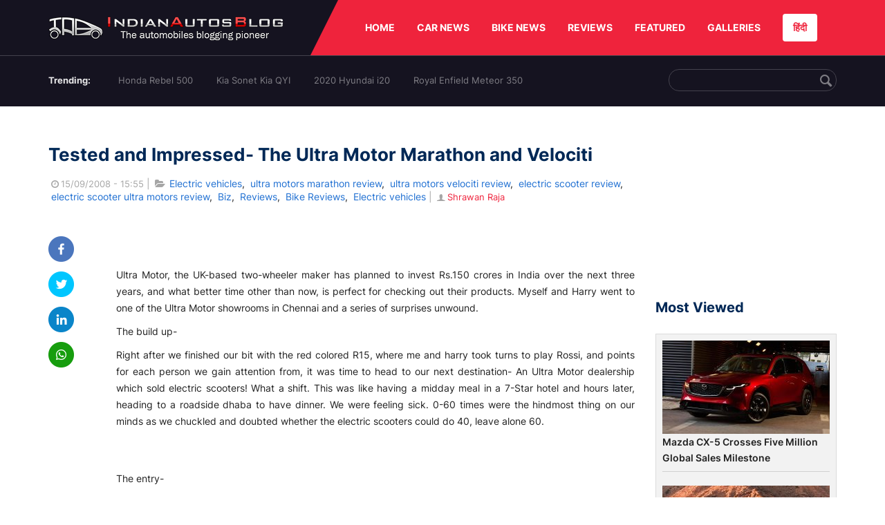

--- FILE ---
content_type: text/html; charset=UTF-8
request_url: https://indianautosblog.com/tested-and-impressed-the-ultra-motor-marathon-and-velociti-p2360
body_size: 15646
content:
<!DOCTYPE html>
<html lang="en" prefix="og: http://ogp.me/ns#">
<head>
    <meta http-equiv="content-type" content="text/html; charset=utf-8"/>
    <meta http-equiv="X-UA-Compatible" content="IE=edge">
    <meta name="viewport" content="width=device-width, initial-scale=1">
        <meta name="verifyownership" content="bb1d51b2a1149cc6b942c74d4b92e4ff"/>
    <meta property="fb:app_id" content="363891497720764"/>
    <link rel="profile" href="https://gmpg.org/xfn/11">
    <link rel="icon" href="/favicon.png" type="image/png">
    <link rel="shortcut icon" href="/favicon.ico" type="img/x-icon">
    <title>Tested and Impressed- The Ultra Motor Marathon and Velociti</title>

<meta name="description" content="Ultra Motor, the UK-based two-wheeler maker has planned to invest Rs.150 crores in India over the next three years, and what better time other than now, is perfect for checking out their products..."/>
<meta name="original-source" content="https://indianautosblog.com/tested-and-impressed-the-ultra-motor-marathon-and-velociti-p2360" />
<link rel="canonical" href="https://indianautosblog.com/tested-and-impressed-the-ultra-motor-marathon-and-velociti-p2360" />
    <link rel="alternate" href="https://m.indianautosblog.com/tested-and-impressed-the-ultra-motor-marathon-and-velociti-p2360" media="only screen and (max-width: 640px)" />
    <link rel="alternate" href="https://m.indianautosblog.com/tested-and-impressed-the-ultra-motor-marathon-and-velociti-p2360" media="handheld" />
<meta property="og:type" content="article" />
<meta property="og:locale" content="en-IN" />
<meta property="og:title" content="Tested and Impressed- The Ultra Motor Marathon and Velociti" />
<meta property="og:description" content="Ultra Motor, the UK-based two-wheeler maker has planned to invest Rs.150 crores in India over the next three years, and what better time other than now, is perfect for checking out their products..." />
<meta property="og:url" content="https://indianautosblog.com/tested-and-impressed-the-ultra-motor-marathon-and-velociti-p2360" />
<meta property="og:site_name" content="Indian Autos Blog" />
<meta property="article:publisher" content="https://www.facebook.com/IndianAutosBlog" />
<meta name="robots" content="max-image-preview:large, max-video-preview:-1" />
<meta property="article:published_time" content="2008-09-15T15:55:52+05:30" />
<meta property="og:image" content="https://img.indianautosblog.com/crop/620x324/no-image.jpg" />
<meta property="og:image:secure_url" content="https://img.indianautosblog.com/crop/620x324/no-image.jpg" />
<meta property="og:image:width" content="620" />
<meta property="og:image:height" content="324" />
<script>
    dataLayer = [{
        'contentAngle':'Biz'}];
</script>
<meta name="twitter:card" content="summary_large_image" />
<meta name="twitter:description" content="Ultra Motor, the UK-based two-wheeler maker has planned to invest Rs.150 crores in India over the next three years, and what better time other than now, is perfect for checking out their products..." />
<meta name="twitter:title" content="Tested and Impressed- The Ultra Motor Marathon and Velociti" />
<meta name="twitter:site" content="@indianautos" />
<meta name="twitter:image" content="https://img.indianautosblog.com/crop/620x324/no-image.jpg" />
<meta name="twitter:creator" content="@indianautos" />
<link rel="amphtml" href="https://m.indianautosblog.com/tested-and-impressed-the-ultra-motor-marathon-and-velociti-p2360/amp" />
<script type='application/ld+json'>{"@context":"https:\/\/schema.org","@type":"Organization","url":"https:\/\/indianautosblog.com\/","sameAs":["https:\/\/www.facebook.com\/IndianAutosBlog","https:\/\/www.instagram.com\/indianautosblog\/","https:\/\/www.youtube.com\/IndianAutosBlog","https:\/\/www.pinterest.com\/IndianAutosBlog\/","https:\/\/twitter.com\/indianautos"],"@id":"https:\/\/indianautosblog.com\/#organization","name":"Indian Autos Blog","logo":"https:\/\/img.indianautosblog.com\/2017\/07\/Logo.png"}</script>
    <link rel='dns-prefetch' href='//indianautosblog.com'/>
    <link rel='dns-prefetch' href='//fonts.googleapis.com'/>
    <link rel='dns-prefetch' href='//maxcdn.bootstrapcdn.com'/>
    <link rel='dns-prefetch' href='//s.w.org'/>
    <link rel="alternate" type="application/rss+xml" title="Indian Autos blog &raquo; Feed" href="https://indianautosblog.com/feed"/>
            <link rel="alternate" type="application/rss+xml" title="Indian Autos blog &raquo; tested-and-impressed-the-ultra-motor-marathon-and-velociti Feed" href="https://indianautosblog.com/tested-and-impressed-the-ultra-motor-marathon-and-velociti-p2360/feed"/>
    
    <link rel="preload" href="https://static.indianautosblog.com/desktop/font/fontello.woff2" as="font" type="font/woff2" crossorigin>
    <link rel="preload" href="https://fonts.gstatic.com/s/googlesansdisplay/v14/ea8FacM9Wef3EJPWRrHjgE4B6CnlZxHVDv79oT3ZQZQ.woff2" as="font" type="font/woff2" crossorigin>
    <link rel="preload" href="https://fonts.gstatic.com/s/roboto/v20/KFOlCnqEu92Fr1MmWUlfBBc4AMP6lQ.woff2" as="font" type="font/woff2" crossorigin>

    <!--[if IE]>
    <link href="/css/all-ie-only.css" rel="stylesheet" type="text/css"/>
    <![endif]-->
        
    <link rel="stylesheet" type="text/css" media="all" href="https://static.indianautosblog.com/desktop/css/post.min.css?v=1.0.36&token=uvMAhO0yn4DX7LhH3rNGFA&ts=4076011907" />

    <style type="text/css">
        div.lg-sub-html a {
            color: whitesmoke;
        }
    </style>

    <link rel="icon" href="https://img.indianautosblog.com/2017/07/favicon.png" sizes="192x192"/>
    <link rel="apple-touch-icon-precomposed" href="https://img.indianautosblog.com/2017/07/favicon.png"/>
    <meta name="msapplication-TileImage" content="https://img.indianautosblog.com/2017/07/favicon.png"/>

    <!-- Google Tag Manager -->
    <script>(function (w, d, s, l, i) {
            w[l] = w[l] || [];
            w[l].push({
                'gtm.start':
                    new Date().getTime(), event: 'gtm.js'
            });
            var f = d.getElementsByTagName(s)[0],
                j = d.createElement(s), dl = l != 'dataLayer' ? '&l=' + l : '';
            j.async = true;
            j.src =
                'https://www.googletagmanager.com/gtm.js?id=' + i + dl;
            f.parentNode.insertBefore(j, f);
        })(window, document, 'script', 'dataLayer', 'GTM-W5P6XTL');</script>
    <!-- End Google Tag Manager -->
    <!-- <script data-ad-client="ca-pub-1348571685641357" async src="https://pagead2.googlesyndication.com/pagead/js/adsbygoogle.js"></script> -->
    <script async src="https://pagead2.googlesyndication.com/pagead/js/adsbygoogle.js?client=ca-pub-2428338756711925"
            crossorigin="anonymous"></script>
</head>
<body>
<div id="fb-root"></div>
<!-- Google Tag Manager (noscript) -->
    <!-- End Google Tag Manager (noscript) -->

<!-- nav-->
<div class="nav">
    <div class="container" style="position: relative">
        <div class="bg-logo">
                        <a href="/" class="logo" title="Latest car &amp; bike news: new launches, reviews &amp; more">
                <img width="340" height="35" src="https://static.indianautosblog.com/desktop/images/logo.png" alt="Latest car &amp; bike news: new launches, reviews &amp; more">
            </a>
                    </div>
        <nav>
            <ul id="menu-bar" class="left-nav">
                                    <li><a class="top-menu-item" href="/" title="HOME">HOME</a></li>
                                <li class="menu-full" rel="menu-car">
                    <a class="top-menu-item" href="/car-news" title="CAR NEWS">CAR NEWS</a>
                    <div id="menu-car" class="drop-menu">
                        <ul>
                            <li><a href="/car-news/alfa-romeo" title="Alfa Romeo">Alfa Romeo</a></li>
                            <li><a href="/car-news/audi" title="Audi">Audi</a></li>
                            <li><a href="/car-news/bentley" title="Bentley">Bentley</a></li>
                            <li><a href="/car-news/bmw" title="BMW">BMW</a></li>
                            <li><a href="/car-news/bugatti" title="Bugatti">Bugatti</a></li>
                            <li><a href="/car-news/general-motors/chevrolet" title="Chevrolet">Chevrolet</a></li>
                            <li><a href="/car-news/citroen" title="Citroen">Citroen</a></li>
                            <li><a href="/car-news/dacia" title="Dacia">Dacia</a></li>
                            <li><a href="/car-news/daihatsu" title="Daihatsu">Daihatsu</a></li>
                            <li><a href="/car-news/datsun" title="Datsun">Datsun</a></li>
                        </ul>
                        <ul>
                            <li><a href="/car-news/dc-design" title="DC Design">DC Design</a></li>
                            <li><a href="/car-news/ferrari" title="Ferrari">Ferrari</a></li>
                            <li><a href="/car-news/fiat" title="Fiat">Fiat</a></li>
                            <li><a href="/car-news/ford" title="Ford">Ford</a></li>
                            <li><a href="/car-news/honda" title="Honda">Honda</a></li>
                            <li><a href="/car-news/hyundai" title="Hyundai">Hyundai</a></li>
                            <li><a href="/car-news/infiniti" title="Infiniti">Infiniti</a></li>
                            <li><a href="/car-news/isuzu" title="Isuzu">Isuzu</a></li>
                            <li><a href="/car-news/jaguar" title="Jaguar">Jaguar</a></li>
                            <li><a href="/car-news/jeep" title="Jeep">Jeep</a></li>
                        </ul>
                        <ul>
                            <li><a href="/car-news/kia" title="Kia">Kia</a></li>
                            <li><a href="/car-news/lada" title="Lada">Lada</a></li>
                            <li><a href="/car-news/lamborghini" title="Lamborghini">Lamborghini</a></li>
                            <li><a href="/car-news/land-rover" title="Land Rover">Land Rover</a></li>
                            <li><a href="/car-news/lexus" title="Lexus">Lexus</a></li>
                            <li><a href="/car-news/mahindra" title="Mahindra">Mahindra</a></li>
                            <li><a href="/car-news/maruti-suzuki" title="Maruti Suzuki">Maruti Suzuki</a></li>
                            <li><a href="/car-news/maserati" title="Maserati">Maserati</a></li>
                            <li><a href="/car-news/mazda" title="Mazda">Mazda</a></li>
                            <li><a href="/car-news/mclaren" title="McLaren">McLaren</a></li>
                        </ul>
                        <ul>
                            <li><a href="/car-news/mercedes-benz">Mercedes-Benz</a></li>
                            <li><a href="/car-news/mini" title="Mini">Mini</a></li>
                            <li><a href="/car-news/mitsubishi" title="Mitsubishi">Mitsubishi</a></li>
                            <li><a href="/car-news/nissan" title="Nissan">Nissan</a></li>
                            <li><a href="/car-news/opel" title="Opel">Opel</a></li>
                            <li><a href="/car-news/perodua" title="Perodua">Perodua</a></li>
                            <li><a href="/car-news/peugeot" title="Peugeot">Peugeot</a></li>
                            <li><a href="/car-news/porsche" title="Porsche">Porsche</a></li>
                            <li><a href="/car-news/proton" title="Proton">Proton</a></li>
                            <li><a href="/car-news/renault" title="Renault">Renault</a></li>
                        </ul>
                        <ul>
                            <li><a href="/car-news/rolls-royce" title="Rolls Royce">Rolls Royce</a></li>
                            <li><a href="/car-news/skoda" title="Skoda">Skoda</a></li>
                            <li><a href="/car-news/ssangyong" title="Ssangyong">Ssangyong</a></li>
                            <li><a href="/car-news/suzuki" title="Suzuki">Suzuki</a></li>
                            <li><a href="/car-news/tata" title="Tata">Tata</a></li>
                            <li><a href="/car-news/tesla" title="Tesla">Tesla</a></li>
                            <li><a href="/car-news/toyota" title="Toyota">Toyota</a></li>
                            <li><a href="/car-news/volkswagen" title="Volkswagen">Volkswagen</a></li>
                            <li><a href="/car-news/volvo" title="Volvo">Volvo</a></li>
                            <li><a href="/car-news/mg" title="MG">MG</a></li>
                        </ul>
                    </div>
                </li>
                <li class="menu-full" rel="menu-bike">
                    <a class="top-menu-item" href="/motorcycles" title="BIKE NEWS">BIKE NEWS</a>
                    <div id="menu-bike" class="drop-menu">
                        <ul>
                            <li><a href="/motorcycles/aprilia" title="Aprilia">Aprilia</a></li>
                            <li><a href="/motorcycles/bmw-motorrad" title="BMW">BMW</a></li>
                            <li><a href="/motorcycles/bajaj" title="Bajaj">Bajaj</a></li>
                            <li><a href="/motorcycles/benelli" title="Benelli">Benelli</a></li>
                            <li><a href="/motorcycles/bimota" title="Bimota">Bimota</a></li>
                            <li><a href="/motorcycles/dsk-benelli" title="DSK-Benelli">DSK-Benelli</a></li>
                            <li><a href="/motorcycles/jawa" title="Jawa">Jawa</a></li>
                        </ul>
                        <ul>
                            <li><a href="/motorcycles/dsk-hyosung">DSK-Hyosung</a></li>
                            <li><a href="/motorcycles/ducati" title="Ducati">Ducati</a></li>
                            <li><a href="/motorcycles/ktm/husqvarna" title="Husqvarna">Husqvarna</a></li>
                            <li><a href="/motorcycles/harley-davidson" title="Harley">Harley</a></li>
                            <li><a href="/motorcycles/hero-motocorp" title="Hero">Hero</a></li>
                            <li><a href="/motorcycles/honda-motorcycles" title="Honda">Honda</a></li>
                            <li><a href="/motorcycles/cfmoto" title="CFMoto">CFMoto</a></li>
                        </ul>
                        <ul>
                            <li><a href="/motorcycles/indian-2" title="Indian">Indian</a></li>
                            <li><a href="/motorcycles/ktm" title="KTM">KTM</a></li>
                            <li><a href="/motorcycles/bajaj/kawasaki" title="Kawasaki">Kawasaki</a></li>
                            <li><a href="/motorcycles/kymco" title="KYMCO">KYMCO</a></li>
                            <li><a href="/motorcycles/mahindra-2wheelers" title="Mahindra">Mahindra</a></li>
                            <li><a href="/motorcycles/moto-guzzi" title="Moto Guzzi">Moto Guzzi</a></li>
                        </ul>
                        <ul>
                            <li><a href="/motorcycles/moto-morini" title="Moto Morini">Moto Morini</a></li>
                            <li><a href="/motorcycles/mv-agusta" title="MV Agusta">MV Agusta</a></li>
                            <li><a href="/motorcycles/piaggio" title="Piaggio">Piaggio</a></li>
                            <li><a href="/motorcycles/royal-enfield" title="Royal Enfield">Royal Enfield</a></li>
                            <li><a href="/motorcycles/suzuki-motorcycles-2" title="Suzuki">Suzuki</a></li>
                            <li><a href="/motorcycles/sym" title="SYM">SYM</a></li>
                        </ul>
                        <ul>
                            <li><a href="/motorcycles/triumph-2" title="Triumph">Triumph</a></li>
                            <li><a href="/motorcycles/tvs" title="TVS">TVS</a></li>
                            <li><a href="/motorcycles/um-global-motorcycles" title="UM Global">UM Global</a></li>
                            <li><a href="/motorcycles/vardenchi" title="Vardenchi">Vardenchi</a></li>
                            <li><a href="/motorcycles/piaggio/vespa" title="Vespa">Vespa</a></li>
                            <li><a href="/motorcycles/yamaha" title="Yamaha">Yamaha</a></li>
                        </ul>
                    </div>
                </li>
                <li class="menu-box" rel="menu-reviews">
                    <a class="top-menu-item" href="/car-reviews" title="REVIEWS">REVIEWS</a>
                    <div id="menu-reviews" class="drop-menu">
                        <ul>
                            <li><a href="/car-reviews" title="Car Reviews">Car Reviews</a></li>
                            <li><a href="/bike-reviews" title="Bike Reviews">Bike Reviews</a></li>
                        </ul>
                    </div>
                </li>
                <li><a class="top-menu-item" href="/featured" title="FEATURED">FEATURED</a></li>
                <li class="menu-box " rel="menu-galleries">
                    <a class="top-menu-item" href="/photo" title="GALLERIES">GALLERIES</a>
                    <div id="menu-galleries" class="drop-menu">
                        <ul>
                            <li><a href="/photo" title="Photos">Photos</a></li>
                            <li><a href="/video" title="Videos">Videos</a></li>
                        </ul>
                    </div>
                </li>
                                                                                                                                                                                                                    <a class="change-language" href="https://hindi.indianautosblog.com/" title="िंदी" >हिंदी</a>
            </ul>
                                </nav><!--end nav-->
    </div><!--end container-->
</div><!--end nav-->

<div class="top-search">
    <div class="container">
            <ul class="menu-search">
        <li><div class="f-rb white-clr">Trending:</div></li>
                    <li><a href="https://indianautosblog.com/honda-rebel-500.html" title="Honda Rebel 500">Honda Rebel 500</a></li>
                    <li><a href="https://indianautosblog.com/kia-sonet.html" title="Kia Sonet Kia QYI">Kia Sonet Kia QYI</a></li>
                    <li class="last"><a href="https://indianautosblog.com/hyundai-i20.html" title="2020 Hyundai i20">2020 Hyundai i20</a></li>
                    <li><a href="https://indianautosblog.com/royal-enfield-meteor.html" title="Royal Enfield Meteor 350">Royal Enfield Meteor 350</a></li>
                    </ul>

                <div class="control custom-input">
            <input class="form-control" id="keywordSearch">
            <i class="icon-search" id="btnSearch"></i>
        </div>
    </div><!--end container-->
</div><!--end top-search-->
    <section class="list-new1">
        <div class="container">
            <div class="left current-story">
                <section class="list-car-left ">
                    <h1 class="title-30 mg-top-54"
                        data-url="https://indianautosblog.com/tested-and-impressed-the-ultra-motor-marathon-and-velociti-p2360">Tested and Impressed- The Ultra Motor Marathon and Velociti</h1>
                    <span class="date-creat gray-clr">
                        <i class="icon-clock"></i>15/09/2008 - 15:55
                    </span>
                    <span class="mg-9-10 gray-clr">|</span>
                    <span class="Reviews"> <i class="icon-folder-open"></i> <a href="/electric-vehicles.html" rel="tag">Electric vehicles</a>, &nbsp;<a href="/ultra-motors-marathon-review.html" rel="tag">ultra motors marathon review</a>, &nbsp;<a href="/ultra-motors-velociti-review.html" rel="tag">ultra motors velociti review</a>, &nbsp;<a href="/electric-scooter-review.html" rel="tag">electric scooter review</a>, &nbsp;<a href="/electric-scooter-ultra-motors-review.html" rel="tag">electric scooter ultra motors review</a>, &nbsp;<a href="/bikes" rel="tag">Biz</a>, &nbsp;<a href="/reviews" rel="tag">Reviews</a>, &nbsp;<a href="/bike-reviews" rel="tag">Bike Reviews</a>, &nbsp;<a href="/electric-vehicles" rel="tag">Electric vehicles</a></span>
                                            <span class="mg-9-10 gray-clr">|</span>
                        <a href="/author/notjustshrawan" title="Shrawan Raja" class="ic-user"><i
                                    class="icon-user"></i>Shrawan Raja</a>
                                        <div class="detail-news">
                        <div class="fb-detail">
                            <ul class="menu-fb">
    <li><a id="btn-share"
           data-link="https://www.facebook.com/sharer/sharer.php?u=https://indianautosblog.com/tested-and-impressed-the-ultra-motor-marathon-and-velociti-p2360"
           data-href="https://indianautosblog.com/tested-and-impressed-the-ultra-motor-marathon-and-velociti-p2360" data-no-popup="true">
            <img width="37" height="37" src="https://static.indianautosblog.com/desktop/images/1.png" alt="facebook"></a>
    </li>

    <li><a data-link="https://twitter.com/intent/tweet?url=https://indianautosblog.com/tested-and-impressed-the-ultra-motor-marathon-and-velociti-p2360"
           target="popupwindow"
           onclick="window.open('https://twitter.com/intent/tweet?text=https://indianautosblog.com/tested-and-impressed-the-ultra-motor-marathon-and-velociti-p2360', 'popupwindow', 'scrollbars=yes,width=600,height=580');return true">
            <img width="37" height="37" src="https://static.indianautosblog.com/desktop/images/2.png" alt="twitter"></a></li>

    <li>
        <a data-link="https://www.linkedin.com/cws/share?url=https://indianautosblog.com/tested-and-impressed-the-ultra-motor-marathon-and-velociti-p2360" target="popupwindow"
           onclick="window.open('https://www.linkedin.com/cws/share?url=https://indianautosblog.com/tested-and-impressed-the-ultra-motor-marathon-and-velociti-p2360', 'popupwindow', 'scrollbars=yes,width=600,height=580');return true">
            <img width="37" height="37" src="https://static.indianautosblog.com/desktop/images/4.png" alt="linkedin">
        </a>
    </li>

    
    <li>
        <a data-link="https://api.whatsapp.com/send?text=https://indianautosblog.com/tested-and-impressed-the-ultra-motor-marathon-and-velociti-p2360"
           target="popupwindow"
           onclick="window.open('https://api.whatsapp.com/send?text=https://indianautosblog.com/tested-and-impressed-the-ultra-motor-marathon-and-velociti-p2360', 'popupwindow', 'scrollbars=yes,width=600,height=580');return true">
            <img width="37" height="37" src="https://static.indianautosblog.com/desktop/images/5.png" alt="whatsapp">
        </a>
    </li>
    </ul>                        </div>

                        <div class="new-detail">
                            <div class="main-new-content">
                                <p style="text-align: justify;"><a href="https://img.indianautosblog.com/2008/09/img_0749.jpg"><img src="https://img.indianautosblog.com/crop/660x440/no-image.jpg" data-src="https://img.indianautosblog.com/2008/09/img_0749.jpg" data-srcset="https://img.indianautosblog.com/crop/660x440/2008/09/img_0749.jpg 450w" width="500" height="375" class="alignnone size-full wp-image-2437 lazy-image" alt="" /></a></p>
<p style="text-align: justify;">Ultra Motor, the UK-based two-wheeler maker has planned to invest Rs.150 crores in India over the next three years, and what better time other than now, is perfect for checking out their products. Myself and Harry went to one of the Ultra Motor showrooms in Chennai and a series of surprises unwound.</p>
<p style="text-align: justify;"><!--more--></p>
<p style="text-align: justify;">The build up-</p>
<p style="text-align: justify;">Right after we finished our bit with the red colored R15, where me and harry took turns to play Rossi, and points for each person we gain attention from, it was time to head to our next destination- An Ultra Motor dealership which sold electric scooters! What a shift. This was like having a midday meal in a 7-Star hotel and hours later, heading to a roadside dhaba to have dinner. We were feeling sick. 0-60 times were the hindmost thing on our minds as we chuckled and doubted whether the electric scooters could do 40, leave alone 60.</p>
<p style="text-align: justify;">
<p style="text-align: justify;"><a href="https://img.indianautosblog.com/2008/09/img_0750.jpg"><img src="https://img.indianautosblog.com/crop/660x440/no-image.jpg" data-src="https://img.indianautosblog.com/2008/09/img_0750.jpg" data-srcset="https://img.indianautosblog.com/crop/660x440/2008/09/img_0750.jpg 450w" width="500" height="375" class="alignnone size-full wp-image-2438 lazy-image" alt="" /></a></p>
<p style="text-align: justify;">The entry-</p>
<p style="text-align: justify;">We were cordially greeted into the showroom and the first bike which caught my attention right away was the Marathon. My goodness! Can electric bikes look so pleasant? Maybe this is some kind of a delusion, I thought to myself. It rested there, in the corner of the showroom, treated in grey and looked more or less like the Suzuki Access 125. But what the hell? It's nevertheless an electric scooter which causes cyclists on road to look like Micheal Schumacher. "Don't believe what you see, Jaz" I uttered to myself as the athletic looks of the marathon made me take the second, third and the fourth glance. It was good looking, no doubt.</p>
<h1 style="text-align: justify;">The Marathon-</h1>
<p style="text-align: justify;">The Marathon is 48V/250 W scooter employs a Brushless DC motor to drive its rear wheel. It's beefed up appearance and lofty seating wins all my brownie points. The lead-acid battery pack, which is maintenance-free, sits underneath the seat is a removable form, meaning you don't need to carry the scooter to the plug point behind your TV in the drawing room. The battery slips out neatly, although it's heavy, but with a little extra effort, it can be plugged into any of the sockets in your house with the help of a charger set which the company gives. The storage area neighbors the battery area and is of a decent volume to ingest a medium-sized hand bag. The scooter also boasts of visual enhancers like multi-reflector headlights, taillights and alloy wheels which blend in perfectly with the bike. Drum brakes are offered both on the front and rear wheels, which look puny but then, what more do you need to halt this 75 kg bike that can top just 25kph? So, from this instant onwards, my metamorphosis had commenced.</p>
<h3 style="text-align: justify;">Marathon Picture Gallery</h3>
<p style="text-align: justify;"><a href="https://img.indianautosblog.com/2008/09/img_0751.jpg"><img src="https://img.indianautosblog.com/resize/750x-/no-image.jpg" data-src="https://img.indianautosblog.com/resize/770x-/2008/09/img_0751.jpg" width="150" height="150" class="alignnone size-thumbnail wp-image-2439 lazy-image" alt="" /></a><a href="https://img.indianautosblog.com/2008/09/img_0762.jpg"><img src="https://img.indianautosblog.com/resize/750x-/no-image.jpg" data-src="https://img.indianautosblog.com/resize/770x-/2008/09/img_0762.jpg" width="150" height="150" class="alignnone size-thumbnail wp-image-2449 lazy-image" alt="" /></a><a href="https://img.indianautosblog.com/2008/09/img_0752.jpg"><img src="https://img.indianautosblog.com/resize/750x-/no-image.jpg" data-src="https://img.indianautosblog.com/resize/770x-/2008/09/img_0752.jpg" width="150" height="150" class="alignnone size-thumbnail wp-image-2440 lazy-image" alt="" /></a><a href="https://img.indianautosblog.com/2008/09/img_0753.jpg"><img src="https://img.indianautosblog.com/resize/750x-/no-image.jpg" data-src="https://img.indianautosblog.com/resize/770x-/2008/09/img_0753.jpg" width="150" height="150" class="alignnone size-thumbnail wp-image-2441 lazy-image" alt="" /></a><a href="https://img.indianautosblog.com/2008/09/img_0763.jpg"><img src="https://img.indianautosblog.com/resize/750x-/no-image.jpg" data-src="https://img.indianautosblog.com/resize/770x-/2008/09/img_0763.jpg" width="150" height="150" class="alignnone size-thumbnail wp-image-2450 lazy-image" alt="" /></a><a href="https://img.indianautosblog.com/2008/09/img_0761.jpg"><img src="https://img.indianautosblog.com/resize/750x-/no-image.jpg" data-src="https://img.indianautosblog.com/resize/770x-/2008/09/img_0761.jpg" width="150" height="150" class="alignnone size-thumbnail wp-image-2448 lazy-image" alt="" /></a><a href="https://img.indianautosblog.com/2008/09/img_0759.jpg"><img src="https://img.indianautosblog.com/resize/750x-/no-image.jpg" data-src="https://img.indianautosblog.com/resize/770x-/2008/09/img_0759.jpg" width="150" height="150" class="alignnone size-thumbnail wp-image-2446 lazy-image" alt="" /></a><a href="https://img.indianautosblog.com/2008/09/img_0756.jpg"><img src="https://img.indianautosblog.com/resize/750x-/no-image.jpg" data-src="https://img.indianautosblog.com/resize/770x-/2008/09/img_0766.jpg" width="150" height="150" class="alignnone size-thumbnail wp-image-2464 lazy-image" alt="" /><img src="https://img.indianautosblog.com/resize/750x-/no-image.jpg" data-src="https://img.indianautosblog.com/resize/770x-/2008/09/img_0756.jpg" width="150" height="150" class="alignnone size-thumbnail wp-image-2443 lazy-image" alt="" /></a><a href="https://img.indianautosblog.com/2008/09/img_0760.jpg"><img src="https://img.indianautosblog.com/resize/750x-/no-image.jpg" data-src="https://img.indianautosblog.com/resize/770x-/2008/09/img_0760.jpg" width="150" height="150" class="alignnone size-thumbnail wp-image-2447 lazy-image" alt="" /></a><a href="https://img.indianautosblog.com/2008/09/img_0754.jpg"><img src="https://img.indianautosblog.com/resize/750x-/no-image.jpg" data-src="https://img.indianautosblog.com/resize/770x-/2008/09/img_0754.jpg" width="150" height="150" class="alignnone size-thumbnail wp-image-2442 lazy-image" alt="" /></a><a href="https://img.indianautosblog.com/2008/09/img_0764.jpg"><img src="https://img.indianautosblog.com/resize/750x-/no-image.jpg" data-src="https://img.indianautosblog.com/resize/770x-/2008/09/img_0764.jpg" width="150" height="150" class="alignnone size-thumbnail wp-image-2451 lazy-image" alt="" /></a></p>
<h2 style="text-align: justify;">Marathon Test Drive-</h2>
<p style="text-align: justify;">I sat on to the Marathon, positioned my arms and body suitably. It felt easy, and the seating posture seemed perfect. The wide seats felt nice, just as if I was in a Honda Activa. Wait! What do I do next? I don't hear anything. I can't see any smoke or smell exhaust gases. Is the motor active or am I doing anything wrong?</p>
<p style="text-align: justify;">Janagan, the chief of operations of the dealership, helped me out by turning the key and assuring me that it was OK and everything was how it's supposed to be. I twisted the throttle, and whoosh..the torque was impressive. More than what a TVS Scooty or a small sized scooter would kick out. I progressed out of the dealership slowly, and as I opened the throttle, hmm..things didn't actually move fast. Something which I was expecting.</p>
<p style="text-align: justify;">To my disappointment, the Marathon, inspite of its size and features could only do 25 kph. 25?!! Yup. But then there is a brighter side to it.</p>
<h2 style="text-align: justify;">The ride and handling-</h2>
<p style="text-align: justify;">The ride was astonishingly smooth. The dampers were doing an outstanding job in absorbing road shocks, and there was absolutely no vibration what so ever. It was like riding on air, and riding slowly. As I entered a sparsely populated road, I opened the taps and heard this whine from the motor under me. It was soft, but it reminded me of the noise that originates from superchargers. If Ultra could use a microphone and some speakers to amplify that noise, I would buy one just for that. It felt good. I was hooked. The only short fall was the handle bar. It felt loose and wobbly and to an extent unstable and gave you the feeling of an over-inflated front tire. Something that Ultra should work on in their prototypes of upcoming scooters.</p>
<p style="text-align: justify;">I began thinking. Perhaps looks aren't everything. The sound is addicting. The ride is smooth and vibration-free, but the maximum speed? C'mon. Ask him again, is it 25 Kph Janagan?</p>
<p style="text-align: justify;">"It is," he replied, however he said there were things which I required to consider before shaping an opinion. These were what he elaborated on</p>
<h3 style="text-align: justify;">No need for a driver's License/ Registration</h3>
<p style="text-align: justify;">If I can walk out of an electronics shop with a 30-inch plasma TV, why can't I walk out of a two-wheeler showroom with a bike? Easy. It saves money, energy and more importantly time. It takes a major part of a day for a vehicle to get processed through the RTO (At least for my little sis' TVS moped, it did). The rider doesn't need a driver's license either. Just the ideal vehicle for your 16 year old who wants something to go to school. Furthermore, it'll do only 25 kph, so you don't need to bother about over speeding, or accidents or the dangers brought about because of them.</p>
<h3 style="text-align: justify;">100 Km range- Unmatched and saves headache-</h3>
<p style="text-align: justify;">The extended range comes in handy for your lengthy trips. You genuinely don't have to bother about the batteries running out when moving little by little in a traffic jam with the lights turned on which is not the case with most of the electric scooters available in the market today. The 100km range is unparalled and as far as i know, the best in the market.</p>
<h3 style="text-align: justify;">Running costs, almost nothing-</h3>
<p style="text-align: justify;">Think. For how much do you fuel your moped everyday. Be it a 50 cc or a 100 cc, fuel is the same, and the costs are increasing every single day. 10 paise per KM is what the dealership claims, and we wholly agree. 1/10 th of what it would cost for a petrol bike of equivalent performance. 1 unit of charge is what the scooter needs which costs approximately 7 rupees for which it will run 100 kms. A moped of similar size and performance will give a maximum mileage of 75 kmpl? which means I need 1.25 liters of petrol to cover the same distance, which costs around Rs 70(approx). So you can see the facts for yourself.</p>
<h3 style="text-align: justify;">Eco friendly-</h3>
<p style="text-align: justify;">This is one of the crucial reasons why electric vehicles are catching up. The scooter won't give out any noise or smoke, which earns you an eco-friendly badge. The scooter is surprisingly silent, but the muted whine from the motor is terrific. Has to be experienced to be believed.</p>
<h1 style="text-align: justify;">The Velociti-</h1>
<p style="text-align: justify;">The Velociti looks more or less like the Bajaj Spirit, which was available in the market until sometime back. On 8 hrs of charge, the Velociti will take you 50 kms during which you can touch speeds upto 40 kph. It uses the same battery as that of the Marathon and is found under the seat. The motor though, is a different one. The 500 W motor is brushless DC type and similarly, powers the rear wheel. But the best bit is the disc brake up front which ensures timely stops and induces confidence into the rider. As this being a smaller scooter, and me being a 6-footer, things were a bit cramped, which needed me to sit a little further back, there by intruding into the pillion's space. As anticipated, the storage compartment under the seat was smaller than the Marathon but the pockets up front, would come in handy to carry notebooks or files.</p>
<h3 style="text-align: justify;">Velociti Picture Gallery</h3>
<p style="text-align: justify;"><a href="https://img.indianautosblog.com/2008/09/img_0770.jpg"><img src="https://img.indianautosblog.com/resize/750x-/no-image.jpg" data-src="https://img.indianautosblog.com/resize/770x-/2008/09/img_0770.jpg" width="150" height="150" class="alignnone size-thumbnail wp-image-2468 lazy-image" alt="" /></a><a href="https://img.indianautosblog.com/2008/09/img_0771.jpg"><img src="https://img.indianautosblog.com/resize/750x-/no-image.jpg" data-src="https://img.indianautosblog.com/resize/770x-/2008/09/img_0771.jpg" width="150" height="150" class="alignnone size-thumbnail wp-image-2469 lazy-image" alt="" /></a><a href="https://img.indianautosblog.com/2008/09/img_0772.jpg"><img src="https://img.indianautosblog.com/resize/750x-/no-image.jpg" data-src="https://img.indianautosblog.com/resize/770x-/2008/09/img_0772.jpg" width="150" height="150" class="alignnone size-thumbnail wp-image-2471 lazy-image" alt="" /></a><a href="https://img.indianautosblog.com/2008/09/img_0779.jpg"><img src="https://img.indianautosblog.com/resize/750x-/no-image.jpg" data-src="https://img.indianautosblog.com/resize/770x-/2008/09/img_0779.jpg" width="150" height="150" class="alignnone size-thumbnail wp-image-2477 lazy-image" alt="" /></a><a href="https://img.indianautosblog.com/2008/09/img_0773.jpg"><img src="https://img.indianautosblog.com/resize/750x-/no-image.jpg" data-src="https://img.indianautosblog.com/resize/770x-/2008/09/img_0773.jpg" width="150" height="150" class="alignnone size-thumbnail wp-image-2472 lazy-image" alt="" /></a><a href="https://img.indianautosblog.com/2008/09/img_0777.jpg"><img src="https://img.indianautosblog.com/resize/750x-/no-image.jpg" data-src="https://img.indianautosblog.com/resize/770x-/2008/09/img_0777.jpg" width="150" height="150" class="alignnone size-thumbnail wp-image-2475 lazy-image" alt="" /></a></p>
<h2 style="text-align: justify;">Velociti test ride-</h2>
<p style="text-align: justify;">The increased power meant only one thing- Fun, and wasn't I having a ball! Especially after driving the Marathon, the Velociti felt exciting. The acceleration was considerably more, and the vehicle could go past the 25 kph mark. At one point, I was doing 40 as per the speedo. And remember, this is an electric bike!</p>
<p style="text-align: justify;">The Disc brakes had enough bite. I could shed speed easily, which gave me confidence to push harder. The handlebar felt balanced and so was the ride. The whine from the motor was even more pronounced. This was the performance I was expecting out of the Marathon. Nevertheless, it was fun.</p>
<h4 style="text-align: justify;">The down side of the Velociti-</h4>
<p style="text-align: justify;">The Velocity is capable of doing 40 kph and thus requires registration and a driver's license for the individual to whom it is intended for. It also has a diminished range of 50km per charge. Otherwise, the benefits are the same.</p>
<h2 style="text-align: justify;">The ride and handling-</h2>
<p style="text-align: justify;">The Velociti, being tinier than the Marathon, has a slightly stiff ride. This is easily observable during braking when the vehicle exhibits almost zero front dive. Otherwise, the characteristics of both the vehicles are largely the same.</p>
<h2 style="text-align: justify;"><strong>Verdict</strong></h2>
<p style="text-align: justify;">After riding both the scooters extensively, the way we conceived electric scooters changed. Yeah, maybe they can't do a 100 k's or accelerate to 60 in 5 seconds, but they are totally fun to ride. Part of the fun and the laughter was their low speed, I should admit.</p>
<p style="text-align: justify;">The future is going to be all about electric vehicles. As we looked through pictures of concept vehicles from Ultra Motors, that became more clearer. Janagan claims once Lithium Ion batteries replace the Lead-Acid ones, the same Marathon scooter could do 100 kms in one single charge with a top speed of close to 80 kmph! He also added that Lithium Ion batteries take 15 minutes to recharge compared to 8 hrs for a conventional Lead Acid battery.</p>
<p style="text-align: justify;">To buy your daily supplies, or to get your kids to school which is hardly a few kilometers away or the gym in the evening, an electric scooter makes more sense than a normal moped. We can't wait to get our hands on the Lithium Ion powered scooters or bikes which promise to be quick and more fun to ride.</p>
<p style="text-align: justify;">On road, the Marathon costs <strong>33,700/-</strong> on road in Chennai while the Velociti costs <strong>42,000/-</strong></p>
<p style="text-align: justify;">We would like to thank P.Janagan, Sole Propreitor of Soody Motor, Chennai, for all his help and the knowledge that he gave us. We sure learned a lot about electric scooter, which changed our perception of electric vehicles, once and for all. You can reach Soody Motor at <strong>044 2451 2752</strong> or <strong>09790710242</strong>. You can reach the ultra motor website at <a href="ultramotor.com" target="_blank" rel="nofollow">ultramotor.com</a> to locate a dealer in your State.</p>
<p style="text-align: justify;">

                            </div>

                            
                            <div class="like">
                                <div style="margin: 14px 0px 18px">
                                    <ul>
                                        <li>
                                            <div class="fb-like" data-href="https://indianautosblog.com/tested-and-impressed-the-ultra-motor-marathon-and-velociti-p2360"
                                                 data-layout="button_count" data-action="like" data-size="small"
                                                 data-show-faces="false" data-share="false"></div>
                                        </li>
                                    </ul>
                                </div>
                                <div class="fb-comments" data-href="https://indianautosblog.com/tested-and-impressed-the-ultra-motor-marathon-and-velociti-p2360" data-numposts="5"
                                     data-width="100%"></div>
                            </div>
                        </div>
                    </div><!--end detail-news-->
                </section><!--end section populer-->

                                    <section class="list-new2-2" id="latestDetailPost-News">
                        <h2 class="title-30">You might also like</h2>
        <ul class="list-news-d2">
                            <li class='clear'>
                    <a title="Chartered Speed, EKA Aim to Deploy 1,750 Electric Buses in Bengaluru" href="/chartered-speed-eka-aims-to-deploy-1-750-electric-buses-in-bengaluru-p328218" class="img-sp">
                        <img class="lazy-image" width="262" height="147"
                             src="https://img.indianautosblog.com/crop/262x147/no-image.jpg" data-src="https://img.indianautosblog.com/crop/262x147/2026/01/28/chartered-ev-bus-1-ab7c.jpg" alt="Chartered Speed, EKA Aim to Deploy 1,750 Electric Buses in Bengaluru">
                    </a>
                    <div class="info-car">
                        <h3 class="list-title"><a href="/chartered-speed-eka-aims-to-deploy-1-750-electric-buses-in-bengaluru-p328218" class="name-pro"
                                                  title="Chartered Speed, EKA Aim to Deploy 1,750 Electric Buses in Bengaluru">Chartered Speed, EKA Aim to Deploy 1,750 Electric Buses in Bengaluru</a></h3>
                        <span class="date-creat"> <i class="icon-clock"></i> 28/01/2026 - 13:05</span>
                    </div>
                </li>
                            <li >
                    <a title="EVs Outsell Petrol Cars in EU for the First Time" href="/evs-outsells-petrol-cars-in-eu-for-the-first-time-p328217" class="img-sp">
                        <img class="lazy-image" width="262" height="147"
                             src="https://img.indianautosblog.com/crop/262x147/no-image.jpg" data-src="https://img.indianautosblog.com/crop/262x147/2022/11/29/audi-charging-service-europe-a783.jpg" alt="EVs Outsell Petrol Cars in EU for the First Time">
                    </a>
                    <div class="info-car">
                        <h3 class="list-title"><a href="/evs-outsells-petrol-cars-in-eu-for-the-first-time-p328217" class="name-pro"
                                                  title="EVs Outsell Petrol Cars in EU for the First Time">EVs Outsell Petrol Cars in EU for the First Time</a></h3>
                        <span class="date-creat"> <i class="icon-clock"></i> 28/01/2026 - 11:48</span>
                    </div>
                </li>
                            <li >
                    <a title="Autonomous Electric Buses Begin Public Trial in Cambridge" href="/autonomous-electric-buses-begin-public-trial-in-cambridge-p328094" class="img-sp">
                        <img class="lazy-image" width="262" height="147"
                             src="https://img.indianautosblog.com/crop/262x147/no-image.jpg" data-src="https://img.indianautosblog.com/crop/262x147/gallery/2025/12/18/connector-bus-scaled-86cb.jpg" alt="Autonomous Electric Buses Begin Public Trial in Cambridge">
                    </a>
                    <div class="info-car">
                        <h3 class="list-title"><a href="/autonomous-electric-buses-begin-public-trial-in-cambridge-p328094" class="name-pro"
                                                  title="Autonomous Electric Buses Begin Public Trial in Cambridge">Autonomous Electric Buses Begin Public Trial in Cambridge</a></h3>
                        <span class="date-creat"> <i class="icon-clock"></i> 18/12/2025 - 12:15</span>
                    </div>
                </li>
                            <li class='clear'>
                    <a title="VinFast Crosses 100,000 Sales in Just Nine Months, Sets New Record in Vietnam" href="/vinfast-crosses-100-000-sales-in-just-nine-months-sets-new-record-in-vietnam-p327961" class="img-sp">
                        <img class="lazy-image" width="262" height="147"
                             src="https://img.indianautosblog.com/crop/262x147/no-image.jpg" data-src="https://img.indianautosblog.com/crop/262x147/gallery/2025/06/19/vinfast-vf9-red-bcd3.webp" alt="VinFast Crosses 100,000 Sales in Just Nine Months, Sets New Record in Vietnam">
                    </a>
                    <div class="info-car">
                        <h3 class="list-title"><a href="/vinfast-crosses-100-000-sales-in-just-nine-months-sets-new-record-in-vietnam-p327961" class="name-pro"
                                                  title="VinFast Crosses 100,000 Sales in Just Nine Months, Sets New Record in Vietnam">VinFast Crosses 100,000 Sales in Just Nine Months, Sets New Record in Vietnam</a></h3>
                        <span class="date-creat"> <i class="icon-clock"></i> 14/10/2025 - 17:21</span>
                    </div>
                </li>
                            <li >
                    <a title="EKA 9M Electric Buses Added to AIIMS Delhi Fleet" href="/eka-9m-electric-buses-added-to-aiims-delhi-fleet-p327850" class="img-sp">
                        <img class="lazy-image" width="262" height="147"
                             src="https://img.indianautosblog.com/crop/262x147/no-image.jpg" data-src="https://img.indianautosblog.com/crop/262x147/gallery/2025/08/31/eka-mobility-x-aiims-02e3.jpeg" alt="EKA 9M Electric Buses Added to AIIMS Delhi Fleet">
                    </a>
                    <div class="info-car">
                        <h3 class="list-title"><a href="/eka-9m-electric-buses-added-to-aiims-delhi-fleet-p327850" class="name-pro"
                                                  title="EKA 9M Electric Buses Added to AIIMS Delhi Fleet">EKA 9M Electric Buses Added to AIIMS Delhi Fleet</a></h3>
                        <span class="date-creat"> <i class="icon-clock"></i> 31/08/2025 - 11:45</span>
                    </div>
                </li>
                            <li >
                    <a title="Play This Game on Your Polestar, Get a Chance to Visit Their HQ" href="/play-this-game-on-your-polestar-get-a-chance-to-visit-their-hq-p327847" class="img-sp">
                        <img class="lazy-image" width="262" height="147"
                             src="https://img.indianautosblog.com/crop/262x147/no-image.jpg" data-src="https://img.indianautosblog.com/crop/262x147/gallery/2025/08/29/geoguessr-on-polestar-3b7b.jpg" alt="Play This Game on Your Polestar, Get a Chance to Visit Their HQ">
                    </a>
                    <div class="info-car">
                        <h3 class="list-title"><a href="/play-this-game-on-your-polestar-get-a-chance-to-visit-their-hq-p327847" class="name-pro"
                                                  title="Play This Game on Your Polestar, Get a Chance to Visit Their HQ">Play This Game on Your Polestar, Get a Chance to Visit Their HQ</a></h3>
                        <span class="date-creat"> <i class="icon-clock"></i> 29/08/2025 - 16:02</span>
                    </div>
                </li>
                    </ul>
    </section><!--end -list-new2-2-->
                                                
                                    <a href="javascript:void(0);"
                       class="next-post"
                       data-target-url="/ajax/load-next-post"
                       data-token="ldKjbLf5zTUSgtoZAz54IQgu2Q+AX1+zA/3r0umpK+/jlwjuo3t76v53jbf4hxEb">
                    </a>
                    <div id="loading-panel" class="wrapper hidden">
    <div class="wrapper-cell">
        <div class="image animated-background" style="width: 100%;"></div>
        <div class="text">
            <div class="text-title animated-background"></div>
            <div class="text-title animated-background"></div>
            <div class="text-title animated-background"></div>
            <div class="text-title animated-background"></div>
            <div class="text-title animated-background"></div>
            <div class="text-title animated-background"></div>
            <div class="text-title animated-background"></div>
        </div>
    </div>
</div>                                <div class="qc">
                    <a href="/submit-spy-shots-and-get-bragging-rights-pg29" title="Submit Spy Shots and Get Bragging Rights">
                        <img  class="lazy-image" width="608" height="100" data-src="https://static.indianautosblog.com/desktop/images/qc_v3.jpg" alt="Submit Spy Shots and Get Bragging Rights"/>
                    </a>
                </div>
            </div><!--end left-->

            <div class="right">
                
                                    <script async src="https://pagead2.googlesyndication.com/pagead/js/adsbygoogle.js"></script>
<!-- Right banner - detail page 2 -->
<ins class="adsbygoogle"
     style="display:inline-block;width:262px;height:218px"
     data-ad-client="ca-pub-1348571685641357"
     data-ad-slot="5162060050"></ins>
<script>
     (adsbygoogle = window.adsbygoogle || []).push({});
</script>
                
                <div class="ad-position" id="ads_position_7">
                                    </div>

                <div class="ad-position" id="ads_position_8">
                                    </div>
                <script type="text/javascript">
                    var adsPositions = window.adsPositions || [];
                    adsPositions.pageId = 3;
                    adsPositions.cateId = 0;
                    adsPositions.push({
                        position_id: 7
                    });
                    adsPositions.push({
                        position_id: 8
                    });
                </script>
                <h2 class="title-24">Most Viewed</h2>
                <section class="list-car-right mg-bottom-50">
                    <ul class="list-new-right list-car-home">
                                                    <li>
                                <a href="/mazda-cx-5-crosses-five-million-global-sales-milestone-p328225" class="img-sp" title="Mazda CX-5 Crosses Five Million Global Sales Milestone">
                                    <img class="lazy-image" width="242" height="135" src="https://img.indianautosblog.com/crop/242x135/no-image.jpg" data-src="https://img.indianautosblog.com/crop/242x135/2026/01/29/mazda-cx-5-baf4.jpg" alt="Mazda CX-5 Crosses Five Million Global Sales Milestone">
                                </a>
                                <div class="info-car">
                                    <h3 class="list-title">
                                        <a href="/mazda-cx-5-crosses-five-million-global-sales-milestone-p328225" class="name-pro" title="Mazda CX-5 Crosses Five Million Global Sales Milestone">
                                            Mazda CX-5 Crosses Five Million Global Sales Milestone
                                        </a>
                                    </h3>
                                </div>
                            </li>
                                                    <li>
                                <a href="/bentley-supersports-makes-regional-debut-in-dubai-p328224" class="img-sp" title="Bentley Supersports Makes Regional Debut in Dubai">
                                    <img class="lazy-image" width="242" height="135" src="https://img.indianautosblog.com/crop/242x135/no-image.jpg" data-src="https://img.indianautosblog.com/crop/242x135/2026/01/29/bentley-supersports-dubai-6f0a.jpg" alt="Bentley Supersports Makes Regional Debut in Dubai">
                                </a>
                                <div class="info-car">
                                    <h3 class="list-title">
                                        <a href="/bentley-supersports-makes-regional-debut-in-dubai-p328224" class="name-pro" title="Bentley Supersports Makes Regional Debut in Dubai">
                                            Bentley Supersports Makes Regional Debut in Dubai
                                        </a>
                                    </h3>
                                </div>
                            </li>
                                                    <li>
                                <a href="/skoda-kylaq-production-crosses-50-000-units-in-india-p328223" class="img-sp" title="Skoda Kylaq Production Crosses 50,000 Units in India">
                                    <img class="lazy-image" width="242" height="135" src="https://img.indianautosblog.com/crop/242x135/no-image.jpg" data-src="https://img.indianautosblog.com/crop/242x135/2026/01/29/skoda-kylaq-50000-sales-milestone-ade7.jpg" alt="Skoda Kylaq Production Crosses 50,000 Units in India">
                                </a>
                                <div class="info-car">
                                    <h3 class="list-title">
                                        <a href="/skoda-kylaq-production-crosses-50-000-units-in-india-p328223" class="name-pro" title="Skoda Kylaq Production Crosses 50,000 Units in India">
                                            Skoda Kylaq Production Crosses 50,000 Units in India
                                        </a>
                                    </h3>
                                </div>
                            </li>
                                                    <li>
                                <a href="/bmw-x3-30-xdrive-m-sport-pro-bookings-open-on-january-30-p328222" class="img-sp" title="BMW X3 30 xDrive M Sport Pro Bookings Open on January 30">
                                    <img class="lazy-image" width="242" height="135" src="https://img.indianautosblog.com/crop/242x135/no-image.jpg" data-src="https://img.indianautosblog.com/crop/242x135/2026/01/29/2026-bmw-x3-30-xdrive-0ef3.jpeg" alt="BMW X3 30 xDrive M Sport Pro Bookings Open on January 30">
                                </a>
                                <div class="info-car">
                                    <h3 class="list-title">
                                        <a href="/bmw-x3-30-xdrive-m-sport-pro-bookings-open-on-january-30-p328222" class="name-pro" title="BMW X3 30 xDrive M Sport Pro Bookings Open on January 30">
                                            BMW X3 30 xDrive M Sport Pro Bookings Open on January 30
                                        </a>
                                    </h3>
                                </div>
                            </li>
                                                    <li>
                                <a href="/mini-countryman-e-update-pushes-ev-range-past-500-km-p328221" class="img-sp" title="Mini Countryman E Update Pushes EV Range Past 500 km">
                                    <img class="lazy-image" width="242" height="135" src="https://img.indianautosblog.com/crop/242x135/no-image.jpg" data-src="https://img.indianautosblog.com/crop/242x135/2026/01/28/mini-countryman-electric-3ec9.jpg" alt="Mini Countryman E Update Pushes EV Range Past 500 km">
                                </a>
                                <div class="info-car">
                                    <h3 class="list-title">
                                        <a href="/mini-countryman-e-update-pushes-ev-range-past-500-km-p328221" class="name-pro" title="Mini Countryman E Update Pushes EV Range Past 500 km">
                                            Mini Countryman E Update Pushes EV Range Past 500 km
                                        </a>
                                    </h3>
                                </div>
                            </li>
                                                    <li>
                                <a href="/r-is-for-real-ktm-390-adventure-r-brings-true-off-road-deal-to-india-p328220" class="img-sp" title="R Is for Real: KTM 390 Adventure R Brings True Off-Road Deal to India">
                                    <img class="lazy-image" width="242" height="135" src="https://img.indianautosblog.com/crop/242x135/no-image.jpg" data-src="https://img.indianautosblog.com/crop/242x135/2026/01/28/ktm-390-adventure-r-2-5c24.jpg" alt="R Is for Real: KTM 390 Adventure R Brings True Off-Road Deal to India">
                                </a>
                                <div class="info-car">
                                    <h3 class="list-title">
                                        <a href="/r-is-for-real-ktm-390-adventure-r-brings-true-off-road-deal-to-india-p328220" class="name-pro" title="R Is for Real: KTM 390 Adventure R Brings True Off-Road Deal to India">
                                            R Is for Real: KTM 390 Adventure R Brings True Off-Road Deal to India
                                        </a>
                                    </h3>
                                </div>
                            </li>
                                            </ul>
                </section>
                <!--end section populer-->

                <h2 class="title-24">Latest</h2>
                <section class="list-car-right latest" style="margin-bottom: 20px;">
                    <ul class="list-new-right list-car-home">
                                                    <li>
                                <a href="/mazda-cx-5-crosses-five-million-global-sales-milestone-p328225" class="img-sp" title="Mazda CX-5 Crosses Five Million Global Sales Milestone">
                                    <img class="lazy-image" width="242" height="135" src="https://img.indianautosblog.com/crop/242x135/no-image.jpg" data-src="https://img.indianautosblog.com/crop/242x135/2026/01/29/mazda-cx-5-baf4.jpg" alt="Mazda CX-5 Crosses Five Million Global Sales Milestone">
                                </a>
                                <div class="info-car">
                                    <h3 class="list-title"><a href="/mazda-cx-5-crosses-five-million-global-sales-milestone-p328225"
                                                              class="name-pro">Mazda CX-5 Crosses Five Million Global Sales Milestone</a></h3>
                                </div>
                            </li>
                                                    <li>
                                <a href="/skoda-kylaq-production-crosses-50-000-units-in-india-p328223" class="img-sp" title="Skoda Kylaq Production Crosses 50,000 Units in India">
                                    <img class="lazy-image" width="242" height="135" src="https://img.indianautosblog.com/crop/242x135/no-image.jpg" data-src="https://img.indianautosblog.com/crop/242x135/2026/01/29/skoda-kylaq-50000-sales-milestone-ade7.jpg" alt="Skoda Kylaq Production Crosses 50,000 Units in India">
                                </a>
                                <div class="info-car">
                                    <h3 class="list-title"><a href="/skoda-kylaq-production-crosses-50-000-units-in-india-p328223"
                                                              class="name-pro">Skoda Kylaq Production Crosses 50,000 Units in India</a></h3>
                                </div>
                            </li>
                                                    <li>
                                <a href="/bmw-x3-30-xdrive-m-sport-pro-bookings-open-on-january-30-p328222" class="img-sp" title="BMW X3 30 xDrive M Sport Pro Bookings Open on January 30">
                                    <img class="lazy-image" width="242" height="135" src="https://img.indianautosblog.com/crop/242x135/no-image.jpg" data-src="https://img.indianautosblog.com/crop/242x135/2026/01/29/2026-bmw-x3-30-xdrive-0ef3.jpeg" alt="BMW X3 30 xDrive M Sport Pro Bookings Open on January 30">
                                </a>
                                <div class="info-car">
                                    <h3 class="list-title"><a href="/bmw-x3-30-xdrive-m-sport-pro-bookings-open-on-january-30-p328222"
                                                              class="name-pro">BMW X3 30 xDrive M Sport Pro Bookings Open on January 30</a></h3>
                                </div>
                            </li>
                                                    <li>
                                <a href="/mini-countryman-e-update-pushes-ev-range-past-500-km-p328221" class="img-sp" title="Mini Countryman E Update Pushes EV Range Past 500 km">
                                    <img class="lazy-image" width="242" height="135" src="https://img.indianautosblog.com/crop/242x135/no-image.jpg" data-src="https://img.indianautosblog.com/crop/242x135/2026/01/28/mini-countryman-electric-3ec9.jpg" alt="Mini Countryman E Update Pushes EV Range Past 500 km">
                                </a>
                                <div class="info-car">
                                    <h3 class="list-title"><a href="/mini-countryman-e-update-pushes-ev-range-past-500-km-p328221"
                                                              class="name-pro">Mini Countryman E Update Pushes EV Range Past 500 km</a></h3>
                                </div>
                            </li>
                                            </ul>
                </section>
                <div class="sticky" id="ads_position_9">
                                    </div>
                <script type="text/javascript">
                    var adsPositions = window.adsPositions || [];
                    adsPositions.push({
                        position_id: 9
                    });
                </script>
            </div><!---end right-->


        </div><!--end container-->
        <input type="hidden" name="postId" value="2360" id="dataPostId">
        <input type="hidden" name="urlShareLink" value="https://indianautosblog.com/tested-and-impressed-the-ultra-motor-marathon-and-velociti-p2360" id="dataUrlShareLink">
        <input type="hidden" name="readingCategoryId" value="30" id="readingCategoryId">
    </section>
<div class="clear"></div>
<footer class="site-footer">
    <div class="container">
        <div class="footer-left">
            <h2 id="international" class="title-16">
                International
            </h2>
            <ul class="list-brands">
                <li class="brand-item">
                    <div class="brand">
                        <a class="brand-logo" href="https://oto.com.vn" title="oto.com.vn"
                           rel="nofollow" target="_blank">
                            <img width="117" height="30" class="brand-logo-img" src="https://static.indianautosblog.com/desktop/images/oto.png?v=1.0" alt="oto.com.vn">
                        </a>
                        <a class="text-link" href="https://oto.com.vn" title="oto.com.vn"
                           rel="nofollow" target="_blank">oto.com.vn (Cars in Vietnam)</a>
                    </div>
                </li>
                <li class="brand-item chobrod">
                    <div class="brand">
                        <a class="brand-logo" href="https://chobrod.com" title="chobrod.com"
                           rel="nofollow" target="_blank">
                            <img width="148" height="22" class="brand-logo-img" src="https://static.indianautosblog.com/desktop/images/chobrod.png?v=1.0" alt="chobrod.com">
                        </a>
                        <a class="text-link" href="https://chobrod.com" title="chobrod.com"
                           rel="nofollow" target="_blank">Chobrod.com (Cars in Thailand)</a>
                    </div>
                </li>
            </ul>
            <h2 class="title-16">As featured on</h2>
            <ul class="list-logo">
                <li>
                                            <img width="119" height="20" src="https://static.indianautosblog.com/desktop/images/logo1.png" alt="autocarindia.com"/>
                                    </li>
                <li>
                                            <img width="149" height="21" src="https://static.indianautosblog.com/desktop/images/logo2.png" alt="newsweek.com" />
                                    </li>
                <li>
                                            <img width="43" height="26" src="https://static.indianautosblog.com/desktop/images/logo3.png" alt="cnn.com" />
                                    </li>

                <li class="last">
                                            <img width="133" height="38" src="https://static.indianautosblog.com/desktop/images/logo4.png" alt="timesofindia.indiatimes.com" />
                                    </li>
                <li>
                                            <img width="48" height="38" src="https://static.indianautosblog.com/desktop/images/logo5.png" alt="foxnews.com" />
                                    </li>
                <li>
                                            <img width="195" height="22" src="https://static.indianautosblog.com/desktop/images/logo6.png" alt="chinadaily.com.cn" />
                                    </li>
                <li>
                                            <img width="72" height="54" src="https://static.indianautosblog.com/desktop/images/logo7.png" alt="nytimes.com" />
                                    </li>
                <li class="last">
                                            <img width="56" height="30" src="https://static.indianautosblog.com/desktop/images/logo8.png" alt="autobild.de" />
                                    </li>
            </ul>

        </div>
        <div class="footer-right">

            <ul class="menu-footer">
                <li><a href="/about" title="About Us" rel="nofollow">About Us</a></li><li>|</li>
                <li><a href="/privacy-policy" title="Privacy Policy" rel="nofollow">Privacy Policy</a></li><li>|</li>
                <li><a href="/contact-us" title="Contact" rel="nofollow">Contact</a></li><li>|</li>
                <li><span>Serves 50+ million views a year</span></li>
            </ul>
            <div class="logo_htg">
                <img width="180" height="24" src="https://static.indianautosblog.com/desktop/images/htg.svg" alt="htg" />
            </div>
            <form action="https://feedburner.google.com/fb/a/mailverify" method="post" target="popupwindow" onsubmit="window.open('https://feedburner.google.com/fb/a/mailverify', 'popupwindow', 'scrollbars=yes,width=600,height=580');return true">
                <span class="sp-18">Subscribe to our daily newsletter</span>
                <div class="control custom-input">
                    <input type="email" name="email" class="form-control" placeholder="Enter email ID here">
                    <input type="hidden" value="IndianAutosBlog" name="uri"/>
                    <input type="hidden" name="loc" value="en_US"/>
                    <button class="btn btn-subscribe" type="submit">Subscribe</button>
                </div>
            </form>
        </div>
    </div>
</footer>

<!-- One Signal -->
<link rel="manifest" href="https://indianautosblog.com/manifest.json"/>

<script>
        var facebookAppId = '363891497720764';
    var onesignalAppId = '8273e98f-15fe-4fe7-91b5-c25b49e549a6';
    var onesignalSafariAppId = 'web.onesignal.auto.48c84a0b-cc60-468f-93c1-13b193c27b88';
    var oEmbedToken = "363891497720764|8cd00b39459944a1a216f4625774aaad";
</script>

                            
    <script src="https://static.indianautosblog.com/desktop/js/layout.min.js?v=1.0.36&token=UMeXiMw11TSxc6jOuWr1_w&ts=4076011907" type="text/javascript"></script>

    <script>
        window.___gcfg = {
            lang: 'en-US',
            parsetags: 'onload'
        };
        var reading_category = '30';
    </script>


    <script type="text/javascript">
    loadYoutubeLazy();
    function loadYoutubeLazy() {
        var youtube = document.querySelectorAll( ".youtube" );
        for (var i = 0; i < youtube.length; i++) {
            var source = "https://img.youtube.com/vi/"+ youtube[i].dataset.embed +"/sddefault.jpg";
            var image = new Image();
            image.src = source;
            image.setAttribute( "width", youtube[i].dataset.width );
            image.setAttribute( "height", 'auto' );
            image.setAttribute( "class", 'lazy-image' );
            image.setAttribute( "rel", 'nofollow' );
            image.addEventListener( "load", function() {
                youtube[ i ].appendChild( image );
            }( i ) );

            youtube[i].addEventListener( "click", function() {
                var iframe = document.createElement( "iframe" );
                iframe.setAttribute( "frameborder", "0" );
                iframe.setAttribute( "allowfullscreen", "" );
                iframe.setAttribute( "src", "https://www.youtube.com/embed/"+ this.dataset.embed +"?rel=0&showinfo=0&autoplay=1" );
                this.innerHTML = "";
                this.appendChild( iframe );
            } );
        };
    }
</script>
    <script type='text/javascript'>
    var la = !1;
    window.addEventListener("scroll", function () {
        (0 != document.documentElement.scrollTop && !1 === la || 0 != document.body.scrollTop && !1 === la) && (!function () {
            var f = document.createElement("script");
            f.type = "text/javascript", f.async = !0, f.src = "/js/post.min.js";
            document.body.appendChild(f);

            var e = document.createElement("script");
            e.type = "text/javascript", e.async = !0, e.src = "/js/adverts.min.js";
            var a = document.getElementsByTagName("script")[0];
            a.parentNode.insertBefore(e, a);

            var e = document.createElement("script");
            e.type = "text/javascript", e.async = !0, e.src = "https://pagead2.googlesyndication.com/pagead/js/adsbygoogle.js";
            var a = document.getElementsByTagName("script")[0];
            a.parentNode.insertBefore(e, a);

            var e = document.createElement("script");
            e.type = "text/javascript", e.async = !0, e.src = "https://securepubads.g.doubleclick.net/tag/js/gpt.js";
            var a = document.getElementsByTagName("script")[0];
            a.parentNode.insertBefore(e, a);

            var fb = document.createElement("script");
            fb.type = "text/javascript", fb.async = !0, fb.src = "https://connect.facebook.net/en_US/sdk.js#xfbml=1&version=v3.2&appId=363891497720764";
            var fbs = document.getElementsByTagName("script")[0];
            fbs.parentNode.insertBefore(fb, fbs);

            var gg = document.createElement("script");
            gg.type = "text/javascript", gg.async = !0, gg.src = "https://apis.google.com/js/platform.js";
            var ggs = document.getElementsByTagName("script")[0];
            ggs.parentNode.insertBefore(fb, ggs);
        }(), la = !0)
    }, !0);
</script>
    <script type="application/ld+json">
        {
            "@context": "http://schema.org",
            "@type": "NewsArticle",
            "mainEntityOfPage":{
                "@type":"WebPage",
                "@id":"https://indianautosblog.com/tested-and-impressed-the-ultra-motor-marathon-and-velociti-p2360"
            },
            "headline": "Tested and Impressed- The Ultra Motor Marathon and Velociti",
            "url": "https://indianautosblog.com/tested-and-impressed-the-ultra-motor-marathon-and-velociti-p2360",
            "image": {
                "@type": "ImageObject",
                "url": "https://img.indianautosblog.com/crop/620x324/no-image.jpg",
                "height": 620,
                "width": 324
            },
            "datePublished": "2008-09-15T15:55:52+05:30",
            "dateModified": "2008-09-15T15:55:52+05:30",
                        "author": {
                "@type": "Person",
                "name": "Shrawan Raja"
            },
                        "publisher": {
                "@type": "Organization",
                "name": "IndianAutosBlog",
                "logo": {
                    "@type": "ImageObject",
                    "url": "https://indianautosblog.com/images/logo.png",
                    "width": 600,
                    "height": 60
                }
            },
            "articleSection":"Biz",
            "description": "Ultra Motor, the UK-based two-wheeler maker has planned to invest Rs.150 crores in India over the next three years, and what better time other than now, is perfect for checking out their products..."
        }

</script></body><!--end body-->
</html>

--- FILE ---
content_type: text/html; charset=utf-8
request_url: https://www.google.com/recaptcha/api2/aframe
body_size: 268
content:
<!DOCTYPE HTML><html><head><meta http-equiv="content-type" content="text/html; charset=UTF-8"></head><body><script nonce="qlA_7FYRcHG72O7fRlpM8w">/** Anti-fraud and anti-abuse applications only. See google.com/recaptcha */ try{var clients={'sodar':'https://pagead2.googlesyndication.com/pagead/sodar?'};window.addEventListener("message",function(a){try{if(a.source===window.parent){var b=JSON.parse(a.data);var c=clients[b['id']];if(c){var d=document.createElement('img');d.src=c+b['params']+'&rc='+(localStorage.getItem("rc::a")?sessionStorage.getItem("rc::b"):"");window.document.body.appendChild(d);sessionStorage.setItem("rc::e",parseInt(sessionStorage.getItem("rc::e")||0)+1);localStorage.setItem("rc::h",'1769714144063');}}}catch(b){}});window.parent.postMessage("_grecaptcha_ready", "*");}catch(b){}</script></body></html>